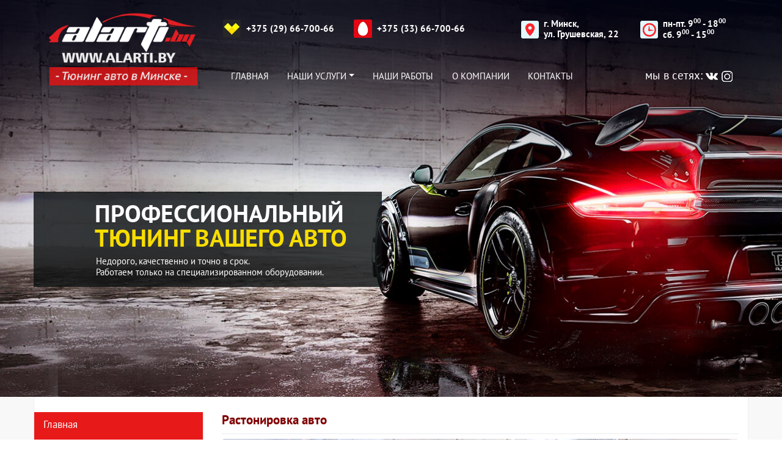

--- FILE ---
content_type: text/html; charset=UTF-8
request_url: https://alarti.by/rastonirovka.html
body_size: 16058
content:
<!DOCTYPE html><html lang="ru-RU" prefix="og: http://ogp.me/ns#"><head><meta name="viewport" content="width=device-width, initial-scale=1.0"><meta name="viewport" content="width=580"><meta charset="UTF-8"><meta http-equiv="X-UA-Compatible" content="IE=edge"><link rel="profile" href="http://gmpg.org/xfn/11"><link rel="pingback" href="https://alarti.by/xmlrpc.php"><link rel="apple-touch-icon" sizes="180x180" href="/apple-touch-icon.png"><link rel="icon" type="image/png" sizes="32x32" href="/favicon-32x32.png"><link rel="icon" type="image/png" sizes="16x16" href="/favicon-16x16.png"><link type="text/css" media="all" href="https://alarti.by/wp-content/cache/autoptimize/css/autoptimize_97642c1355faa6228402c8bae358a21b.css" rel="stylesheet" /><link type="text/css" media="screen" href="https://alarti.by/wp-content/cache/autoptimize/css/autoptimize_dd0addf39f7f49800d591f7186422097.css" rel="stylesheet" /><title>1.РАСТОНИРОВКА авто Минск, СНЯТИЕ тонировки с авто в Минске.</title><meta name="description" content="Растонировка авто в Минске, снятие тонировки со стекол авто. Растонировка заднего стекла авто. Опыт, аккуратность, надежность и качество."/><meta name="robots" content="follow, index, max-snippet:-1, max-video-preview:-1, max-image-preview:large"/><link rel="canonical" href="https://alarti.by/rastonirovka.html" /><meta property="og:locale" content="ru_RU"><meta property="og:type" content="article"><meta property="og:title" content="1.РАСТОНИРОВКА авто Минск, СНЯТИЕ тонировки с авто в Минске."><meta property="og:description" content="Растонировка авто в Минске, снятие тонировки со стекол авто. Растонировка заднего стекла авто. Опыт, аккуратность, надежность и качество."><meta property="og:url" content="https://alarti.by/rastonirovka.html"><meta property="og:site_name" content="ООО &quot;Авто Сити СТО&quot;"><meta property="article:section" content="Без рубрики"><meta property="article:published_time" content="2019-07-03T04:39:06+00:00"><meta property="article:modified_time" content="2022-04-04T07:14:29+00:00"><meta property="og:updated_time" content="2022-04-04T07:14:29+00:00"><meta name="twitter:card" content="summary_large_image"><meta name="twitter:title" content="1.РАСТОНИРОВКА авто Минск, СНЯТИЕ тонировки с авто в Минске."><meta name="twitter:description" content="Растонировка авто в Минске, снятие тонировки со стекол авто. Растонировка заднего стекла авто. Опыт, аккуратность, надежность и качество."> <script type="application/ld+json">{"@context":"https:\/\/schema.org","@graph":[{"@type":"BlogPosting","headline":"1.\u0420\u0410\u0421\u0422\u041e\u041d\u0418\u0420\u041e\u0412\u041a\u0410 \u0430\u0432\u0442\u043e \u041c\u0438\u043d\u0441\u043a, \u0421\u041d\u042f\u0422\u0418\u0415 \u0442\u043e\u043d\u0438\u0440\u043e\u0432\u043a\u0438 \u0441 \u0430\u0432\u0442\u043e \u0432 \u041c\u0438\u043d\u0441\u043a\u0435.","description":"\u0420\u0430\u0441\u0442\u043e\u043d\u0438\u0440\u043e\u0432\u043a\u0430 \u0430\u0432\u0442\u043e \u0432 \u041c\u0438\u043d\u0441\u043a\u0435, \u0441\u043d\u044f\u0442\u0438\u0435 \u0442\u043e\u043d\u0438\u0440\u043e\u0432\u043a\u0438 \u0441\u043e \u0441\u0442\u0435\u043a\u043e\u043b \u0430\u0432\u0442\u043e. \u0420\u0430\u0441\u0442\u043e\u043d\u0438\u0440\u043e\u0432\u043a\u0430 \u0437\u0430\u0434\u043d\u0435\u0433\u043e \u0441\u0442\u0435\u043a\u043b\u0430 \u0430\u0432\u0442\u043e. \u041e\u043f\u044b\u0442, \u0430\u043a\u043a\u0443\u0440\u0430\u0442\u043d\u043e\u0441\u0442\u044c, \u043d\u0430\u0434\u0435\u0436\u043d\u043e\u0441\u0442\u044c \u0438 \u043a\u0430\u0447\u0435\u0441\u0442\u0432\u043e.","datePublished":"2019-07-03T04:39:06+00:00","dateModified":"2022-04-04T07:14:29+00:00","publisher":{"@type":"Organization","name":"\u041e\u041e\u041e \"\u0410\u0432\u0442\u043e \u0421\u0438\u0442\u0438 \u0421\u0422\u041e\"","logo":{"@type":"ImageObject","url":false}},"mainEntityOfPage":{"@type":"WebPage","@id":"https:\/\/alarti.by\/rastonirovka.html"},"author":{"@type":"Person","name":"admin"},"image":{"@type":"ImageObject","url":"rast2021\/photo_2020-12-26_11-57-41.jpg","width":200,"height":200}},{"@type":"BreadcrumbList","itemListElement":[{"@type":"ListItem","position":1,"item":{"@id":"https:\/\/alarti.by","name":"\u0413\u043b\u0430\u0432\u043d\u0430\u044f \u0441\u0442\u0440\u0430\u043d\u0438\u0446\u0430"}},{"@type":"ListItem","position":2,"item":{"@id":"https:\/\/alarti.by\/rastonirovka.html","name":"\u0420\u0430\u0441\u0442\u043e\u043d\u0438\u0440\u043e\u0432\u043a\u0430 \u0430\u0432\u0442\u043e"}}]}]}</script> <link rel='dns-prefetch' href='//use.fontawesome.com' /><link rel='dns-prefetch' href='//s.w.org' /><link rel="alternate" type="application/rss+xml" title="ООО &quot;Авто Сити СТО&quot; &raquo; Лента" href="https://alarti.by/feed" /><link rel="alternate" type="application/rss+xml" title="ООО &quot;Авто Сити СТО&quot; &raquo; Лента комментариев" href="https://alarti.by/comments/feed" /><link rel="alternate" type="application/rss+xml" title="ООО &quot;Авто Сити СТО&quot; &raquo; Лента комментариев к &laquo;Растонировка авто&raquo;" href="https://alarti.by/rastonirovka.html/feed" /> <script type="text/javascript">window._wpemojiSettings = {"baseUrl":"https:\/\/s.w.org\/images\/core\/emoji\/12.0.0-1\/72x72\/","ext":".png","svgUrl":"https:\/\/s.w.org\/images\/core\/emoji\/12.0.0-1\/svg\/","svgExt":".svg","source":{"concatemoji":"https:\/\/alarti.by\/wp-includes\/js\/wp-emoji-release.min.js?ver=5.2.3"}};
			!function(a,b,c){function d(a,b){var c=String.fromCharCode;l.clearRect(0,0,k.width,k.height),l.fillText(c.apply(this,a),0,0);var d=k.toDataURL();l.clearRect(0,0,k.width,k.height),l.fillText(c.apply(this,b),0,0);var e=k.toDataURL();return d===e}function e(a){var b;if(!l||!l.fillText)return!1;switch(l.textBaseline="top",l.font="600 32px Arial",a){case"flag":return!(b=d([55356,56826,55356,56819],[55356,56826,8203,55356,56819]))&&(b=d([55356,57332,56128,56423,56128,56418,56128,56421,56128,56430,56128,56423,56128,56447],[55356,57332,8203,56128,56423,8203,56128,56418,8203,56128,56421,8203,56128,56430,8203,56128,56423,8203,56128,56447]),!b);case"emoji":return b=d([55357,56424,55356,57342,8205,55358,56605,8205,55357,56424,55356,57340],[55357,56424,55356,57342,8203,55358,56605,8203,55357,56424,55356,57340]),!b}return!1}function f(a){var c=b.createElement("script");c.src=a,c.defer=c.type="text/javascript",b.getElementsByTagName("head")[0].appendChild(c)}var g,h,i,j,k=b.createElement("canvas"),l=k.getContext&&k.getContext("2d");for(j=Array("flag","emoji"),c.supports={everything:!0,everythingExceptFlag:!0},i=0;i<j.length;i++)c.supports[j[i]]=e(j[i]),c.supports.everything=c.supports.everything&&c.supports[j[i]],"flag"!==j[i]&&(c.supports.everythingExceptFlag=c.supports.everythingExceptFlag&&c.supports[j[i]]);c.supports.everythingExceptFlag=c.supports.everythingExceptFlag&&!c.supports.flag,c.DOMReady=!1,c.readyCallback=function(){c.DOMReady=!0},c.supports.everything||(h=function(){c.readyCallback()},b.addEventListener?(b.addEventListener("DOMContentLoaded",h,!1),a.addEventListener("load",h,!1)):(a.attachEvent("onload",h),b.attachEvent("onreadystatechange",function(){"complete"===b.readyState&&c.readyCallback()})),g=c.source||{},g.concatemoji?f(g.concatemoji):g.wpemoji&&g.twemoji&&(f(g.twemoji),f(g.wpemoji)))}(window,document,window._wpemojiSettings);</script> <link rel='stylesheet' id='bwg_googlefonts-css'  href='https://fonts.googleapis.com/css?family=Ubuntu&#038;subset=greek,latin,greek-ext,vietnamese,cyrillic-ext,latin-ext,cyrillic' type='text/css' media='all' /><link rel='stylesheet' id='wp-bootstrap-pro-fontawesome-cdn-css'  href='https://use.fontawesome.com/releases/v5.1.0/css/all.css?ver=5.2.3' type='text/css' media='all' /> <script type='text/javascript' src='https://alarti.by/wp-includes/js/jquery/jquery.js?ver=1.12.4-wp'></script> <script type='text/javascript' src='https://alarti.by/wp-includes/js/jquery/jquery-migrate.min.js?ver=1.4.1'></script> <script type='text/javascript'>var title = {"unfolded":"Expand","folded":"Collapse"};</script> <script type='text/javascript' src='https://alarti.by/wp-content/plugins/bbspoiler/inc/bbspoiler.js?ver=5.2.3'></script> <script type='text/javascript' src='https://alarti.by/wp-content/plugins/photo-gallery/js/jquery.sumoselect.min.js?ver=3.0.3'></script> <script type='text/javascript' src='https://alarti.by/wp-content/plugins/photo-gallery/js/jquery.mobile.min.js?ver=1.3.2'></script> <script type='text/javascript' src='https://alarti.by/wp-content/plugins/photo-gallery/js/jquery.mCustomScrollbar.concat.min.js?ver=1.5.29'></script> <script type='text/javascript' src='https://alarti.by/wp-content/plugins/photo-gallery/js/jquery.fullscreen-0.4.1.min.js?ver=0.4.1'></script> <script type='text/javascript'>var bwg_objectsL10n = {"bwg_field_required":"field is required.","bwg_mail_validation":"\u042d\u0442\u043e \u043d\u0435\u043f\u0440\u0430\u0432\u0438\u043b\u044c\u043d\u044b\u0439 \u0430\u0434\u0440\u0435\u0441 \u044d\u043b\u0435\u043a\u0442\u0440\u043e\u043d\u043d\u043e\u0439 \u043f\u043e\u0447\u0442\u044b.","bwg_search_result":"\u041f\u043e \u0432\u0430\u0448\u0435\u043c\u0443 \u043f\u043e\u0438\u0441\u043a\u0443 \u0438\u0437\u043e\u0431\u0440\u0430\u0436\u0435\u043d\u0438\u0439 \u043d\u0435 \u043d\u0430\u0439\u0434\u0435\u043d\u043e.","bwg_select_tag":"Select Tag","bwg_order_by":"Order By","bwg_search":"\u041f\u043e\u0438\u0441\u043a","bwg_show_ecommerce":"Show Ecommerce","bwg_hide_ecommerce":"Hide Ecommerce","bwg_show_comments":"\u041f\u043e\u043a\u0430\u0437\u0430\u0442\u044c \u043a\u043e\u043c\u043c\u0435\u043d\u0442\u0430\u0440\u0438\u0438","bwg_hide_comments":"\u0421\u043a\u0440\u044b\u0442\u044c \u043a\u043e\u043c\u043c\u0435\u043d\u0442\u0430\u0440\u0438\u0438","bwg_restore":"\u0412\u043e\u0441\u0441\u0442\u0430\u043d\u043e\u0432\u0438\u0442\u044c","bwg_maximize":"\u0423\u0432\u0435\u043b\u0438\u0447\u0438\u0442\u044c","bwg_fullscreen":"\u041f\u043e\u043b\u043d\u043e\u044d\u043a\u0440\u0430\u043d\u043d\u044b\u0439 \u0440\u0435\u0436\u0438\u043c","bwg_exit_fullscreen":"\u041e\u0442\u043a\u043b\u044e\u0447\u0438\u0442\u044c \u043f\u043e\u043b\u043d\u043e\u044d\u043a\u0440\u0430\u043d\u043d\u044b\u0439 \u0440\u0435\u0436\u0438\u043c","bwg_search_tag":"SEARCH...","bwg_tag_no_match":"No tags found","bwg_all_tags_selected":"All tags selected","bwg_tags_selected":"tags selected","play":"\u041d\u0430\u0447\u0430\u0442\u044c","pause":"\u041f\u0430\u0443\u0437\u0430","is_pro":"","bwg_play":"\u041d\u0430\u0447\u0430\u0442\u044c","bwg_pause":"\u041f\u0430\u0443\u0437\u0430","bwg_hide_info":"\u0421\u043a\u0440\u044b\u0442\u044c \u0438\u043d\u0444\u043e\u0440\u043c\u0430\u0446\u0438\u044e","bwg_show_info":"\u041f\u043e\u043a\u0430\u0437\u0430\u0442\u044c \u0438\u043d\u0444\u043e\u0440\u043c\u0430\u0446\u0438\u044e","bwg_hide_rating":"\u0421\u043a\u0440\u044b\u0442\u044c \u0440\u0435\u0439\u0442\u0438\u043d\u0433","bwg_show_rating":"\u041f\u043e\u043a\u0430\u0437\u0430\u0442\u044c \u0440\u0435\u0439\u0442\u0438\u043d\u0433","ok":"Ok","cancel":"Cancel","select_all":"\u0412\u044b\u0431\u0440\u0430\u0442\u044c \u0432\u0441\u0435","lazy_load":"0","lazy_loader":"https:\/\/alarti.by\/wp-content\/plugins\/photo-gallery\/images\/ajax_loader.png","front_ajax":"0"};</script> <script type='text/javascript' src='https://alarti.by/wp-content/plugins/photo-gallery/js/scripts.min.js?ver=1.5.29'></script> <script type='text/javascript' src='https://alarti.by/wp-content/plugins/responsive-lightbox/assets/nivo/nivo-lightbox.min.js?ver=2.1.0'></script> <script type='text/javascript' src='https://alarti.by/wp-content/plugins/responsive-lightbox/assets/infinitescroll/infinite-scroll.pkgd.min.js?ver=5.2.3'></script> <script type='text/javascript'>var rlArgs = {"script":"nivo","selector":"lightbox","customEvents":"","activeGalleries":"1","effect":"fade","clickOverlayToClose":"1","keyboardNav":"1","errorMessage":"The requested content cannot be loaded. Please try again later.","woocommerce_gallery":"0","ajaxurl":"https:\/\/alarti.by\/wp-admin\/admin-ajax.php","nonce":"69af93e06a"};</script> <script type='text/javascript' src='https://alarti.by/wp-content/plugins/responsive-lightbox/js/front.js?ver=2.1.0'></script> <!--[if lt IE 9]> <script type='text/javascript' src='https://alarti.by/wp-content/themes/wp-bootstrap-starter/inc/assets/js/html5.js?ver=3.7.0'></script> <![endif]--> <script type='text/javascript'>var _EPYT_ = {"ajaxurl":"https:\/\/alarti.by\/wp-admin\/admin-ajax.php","security":"08b5012861","gallery_scrolloffset":"20","eppathtoscripts":"https:\/\/alarti.by\/wp-content\/plugins\/youtube-embed-plus\/scripts\/","eppath":"https:\/\/alarti.by\/wp-content\/plugins\/youtube-embed-plus\/","epresponsiveselector":"[\"iframe[src*='youtube.com']\",\"iframe[src*='youtube-nocookie.com']\",\"iframe[data-ep-src*='youtube.com']\",\"iframe[data-ep-src*='youtube-nocookie.com']\",\"iframe[data-ep-gallerysrc*='youtube.com']\"]","epdovol":"1","version":"13.1.1","evselector":"iframe.__youtube_prefs__[src], iframe[src*=\"youtube.com\/embed\/\"], iframe[src*=\"youtube-nocookie.com\/embed\/\"]","ajax_compat":"","ytapi_load":"light","stopMobileBuffer":"1","vi_active":"","vi_js_posttypes":[]};</script> <script type='text/javascript' src='https://alarti.by/wp-content/plugins/youtube-embed-plus/scripts/ytprefs.min.js?ver=13.1.1'></script> <link rel='https://api.w.org/' href='https://alarti.by/wp-json/' /><link rel="EditURI" type="application/rsd+xml" title="RSD" href="https://alarti.by/xmlrpc.php?rsd" /><link rel="wlwmanifest" type="application/wlwmanifest+xml" href="https://alarti.by/wp-includes/wlwmanifest.xml" /><meta name="generator" content="WordPress 5.2.3" /><link rel='shortlink' href='https://alarti.by/?p=98' /><link rel="alternate" type="application/json+oembed" href="https://alarti.by/wp-json/oembed/1.0/embed?url=https%3A%2F%2Falarti.by%2Frastonirovka.html" /><link rel="alternate" type="text/xml+oembed" href="https://alarti.by/wp-json/oembed/1.0/embed?url=https%3A%2F%2Falarti.by%2Frastonirovka.html&#038;format=xml" /><link rel="pingback" href="https://alarti.by/xmlrpc.php"><link rel="stylesheet" href="https://cdn.jsdelivr.net/bxslider/4.2.12/jquery.bxslider.css"></head><body class="post-template-default single single-post postid-98 single-format-standard"><div id="page" class="site"> <a class="skip-link screen-reader-text" href="#content">Skip to content</a><header id="masthead" class="site-header navbar-static-top navbar-light" role="banner"><div class="container"><nav class="navbar navtop navbar-expand-xl p-0"><div class="navbar-brand"> <button class="navbar-toggler collapsed" type="button" data-toggle="collapse" data-target="#main-nav" aria-controls="" aria-expanded="false" aria-label="Toggle navigation">МЕНЮ</button></div> <button class="navbar-toggler" type="button" data-toggle="collapse" data-target="#main-nav" aria-controls="" aria-expanded="false" aria-label="Toggle navigation"> <span class="navbar-toggler-icon"></span> </button><div id="main-nav" class="collapse navbar-collapse justify-content-end"><ul id="menu-menu-1" class="navbar-nav"><li itemscope="itemscope" itemtype="https://www.schema.org/SiteNavigationElement" id="menu-item-7" class="menu-item menu-item-type-custom menu-item-object-custom menu-item-home menu-item-7 nav-item"><a title="ГЛАВНАЯ" href="https://alarti.by/" class="nav-link">ГЛАВНАЯ</a></li><li itemscope="itemscope" itemtype="https://www.schema.org/SiteNavigationElement" id="menu-item-64" class="menu-item menu-item-type-custom menu-item-object-custom menu-item-has-children dropdown menu-item-64 nav-item"><a title="НАШИ УСЛУГИ" href="#" data-toggle="dropdown" aria-haspopup="true" aria-expanded="false" class="dropdown-toggle nav-link" id="menu-item-dropdown-64">НАШИ УСЛУГИ</a><ul class="dropdown-menu" aria-labelledby="menu-item-dropdown-64" role="menu"><li itemscope="itemscope" itemtype="https://www.schema.org/SiteNavigationElement" id="menu-item-1133" class="menu-item menu-item-type-custom menu-item-object-custom menu-item-1133 nav-item"><a title="ПОКРАСКА АВТО" href="https://alarti.by/pokraska-avto.html" class="dropdown-item">ПОКРАСКА АВТО</a></li><li itemscope="itemscope" itemtype="https://www.schema.org/SiteNavigationElement" id="menu-item-1136" class="menu-item menu-item-type-custom menu-item-object-custom menu-item-1136 nav-item"><a title="КУЗОВНОЙ РЕМОНТ" href="https://alarti.by/kuzovnoj-remont-i-pokraska.html" class="dropdown-item">КУЗОВНОЙ РЕМОНТ</a></li><li itemscope="itemscope" itemtype="https://www.schema.org/SiteNavigationElement" id="menu-item-411" class="menu-item menu-item-type-post_type menu-item-object-post menu-item-411 nav-item"><a title="ПЕРЕТЯЖКА САЛОНА" href="https://alarti.by/poshiv-salonov.html" class="dropdown-item">ПЕРЕТЯЖКА САЛОНА</a></li><li itemscope="itemscope" itemtype="https://www.schema.org/SiteNavigationElement" id="menu-item-68" class="menu-item menu-item-type-post_type menu-item-object-post menu-item-68 nav-item"><a title="АНТИГРАВИЙНАЯ ЗАЩИТА" href="https://alarti.by/antigravijnaya-zashhita-kuzova.html" class="dropdown-item">АНТИГРАВИЙНАЯ ЗАЩИТА</a></li><li itemscope="itemscope" itemtype="https://www.schema.org/SiteNavigationElement" id="menu-item-3777" class="menu-item menu-item-type-post_type menu-item-object-post menu-item-3777 nav-item"><a title="БРОНИРОВАНИЕ ФАР" href="https://alarti.by/bronirovanie-far.html" class="dropdown-item">БРОНИРОВАНИЕ ФАР</a></li><li itemscope="itemscope" itemtype="https://www.schema.org/SiteNavigationElement" id="menu-item-1299" class="menu-item menu-item-type-post_type menu-item-object-post menu-item-1299 nav-item"><a title="3D-СИМУЛЯТОР АНТИГРАВИЙ" href="https://alarti.by/lekala.html" class="dropdown-item">3D-СИМУЛЯТОР АНТИГРАВИЙ</a></li><li itemscope="itemscope" itemtype="https://www.schema.org/SiteNavigationElement" id="menu-item-413" class="menu-item menu-item-type-post_type menu-item-object-post menu-item-413 nav-item"><a title="ТОНИРОВКА АВТО" href="https://alarti.by/tonirovka-avtostekol.html" class="dropdown-item">ТОНИРОВКА АВТО</a></li><li itemscope="itemscope" itemtype="https://www.schema.org/SiteNavigationElement" id="menu-item-1300" class="menu-item menu-item-type-post_type menu-item-object-post menu-item-1300 nav-item"><a title="3D-СИМУЛЯТОР ТОНИРОВКИ" href="https://alarti.by/simulatortint.html" class="dropdown-item">3D-СИМУЛЯТОР ТОНИРОВКИ</a></li><li itemscope="itemscope" itemtype="https://www.schema.org/SiteNavigationElement" id="menu-item-412" class="menu-item menu-item-type-post_type menu-item-object-post menu-item-412 nav-item"><a title="ПОШИВ ЧЕХЛОВ" href="https://alarti.by/chehli-avtomobilnie.html" class="dropdown-item">ПОШИВ ЧЕХЛОВ</a></li><li itemscope="itemscope" itemtype="https://www.schema.org/SiteNavigationElement" id="menu-item-415" class="menu-item menu-item-type-post_type menu-item-object-post menu-item-415 nav-item"><a title="ШУМОИЗОЛЯЦИЯ" href="https://alarti.by/shumovibroizolyacziya.html" class="dropdown-item">ШУМОИЗОЛЯЦИЯ</a></li><li itemscope="itemscope" itemtype="https://www.schema.org/SiteNavigationElement" id="menu-item-416" class="menu-item menu-item-type-post_type menu-item-object-post menu-item-416 nav-item"><a title="АВТОВИНИЛ" href="https://alarti.by/pokryitie-karbonovoj-plenkoj-elementov-kuzova.html" class="dropdown-item">АВТОВИНИЛ</a></li></ul></li><li itemscope="itemscope" itemtype="https://www.schema.org/SiteNavigationElement" id="menu-item-65" class="menu-item menu-item-type-custom menu-item-object-custom menu-item-65 nav-item"><a title="Наши работы" href="/bwg_album/all" class="nav-link">Наши работы</a></li><li itemscope="itemscope" itemtype="https://www.schema.org/SiteNavigationElement" id="menu-item-424" class="menu-item menu-item-type-post_type menu-item-object-page menu-item-424 nav-item"><a title="О компании" href="https://alarti.by/o-kompanii" class="nav-link">О компании</a></li><li itemscope="itemscope" itemtype="https://www.schema.org/SiteNavigationElement" id="menu-item-425" class="menu-item menu-item-type-post_type menu-item-object-page menu-item-425 nav-item"><a title="Контакты" href="https://alarti.by/kak-nas-najti" class="nav-link">Контакты</a></li></ul></div></nav></div><div id="page-sub-header" ><div class="container" ><div class="row head-line"><div class="col-xl-3 col-lg-3"><div class="logotype"> <a href="https://alarti.by/"><img  alt="" data-src="https://alarti.by/wp-content/themes/wp-bootstrap-starter/img/logo.png" class="lazyload" src="[data-uri]"><noscript><img src="https://alarti.by/wp-content/themes/wp-bootstrap-starter/img/logo.png" alt=""></noscript></a></div></div><div class="col-xl-5 col-lg-6 col-md-12"><div class="velcom phone"> +375 (29) 66-700-66</div><div class="mts phone"> +375 (33) 66-700-66</div></div><div class="col-xl-2 col-lg-3 d-none d-lg-block"><div class="adress"> г. Минск,<br /> ул. Грушевская, 22</div></div><div class="col-xl-2 d-none d-xl-block"><div class="time"> пн-пт. 9<sup>00</sup> - 18<sup>00</sup><br /> cб. 9<sup>00</sup> - 15<sup>00</sup></div></div></div><div class="row headmenu"><div class="col-xl-3 col-lg-3 d-none d-md-block"></div><div class="col-xl-7 col-lg-7 d-none d-lg-block"><div id="main-nav" class="justify-content-end"><ul id="menu-menu-2" class="navbar-top"><li itemscope="itemscope" itemtype="https://www.schema.org/SiteNavigationElement" class="menu-item menu-item-type-custom menu-item-object-custom menu-item-home menu-item-7 nav-item"><a title="ГЛАВНАЯ" href="https://alarti.by/" class="nav-link">ГЛАВНАЯ</a></li><li itemscope="itemscope" itemtype="https://www.schema.org/SiteNavigationElement" class="menu-item menu-item-type-custom menu-item-object-custom menu-item-has-children dropdown menu-item-64 nav-item"><a title="НАШИ УСЛУГИ" href="#" data-toggle="dropdown" aria-haspopup="true" aria-expanded="false" class="dropdown-toggle nav-link" id="menu-item-dropdown-64">НАШИ УСЛУГИ</a><ul class="dropdown-menu" aria-labelledby="menu-item-dropdown-64" role="menu"><li itemscope="itemscope" itemtype="https://www.schema.org/SiteNavigationElement" class="menu-item menu-item-type-custom menu-item-object-custom menu-item-1133 nav-item"><a title="ПОКРАСКА АВТО" href="https://alarti.by/pokraska-avto.html" class="dropdown-item">ПОКРАСКА АВТО</a></li><li itemscope="itemscope" itemtype="https://www.schema.org/SiteNavigationElement" class="menu-item menu-item-type-custom menu-item-object-custom menu-item-1136 nav-item"><a title="КУЗОВНОЙ РЕМОНТ" href="https://alarti.by/kuzovnoj-remont-i-pokraska.html" class="dropdown-item">КУЗОВНОЙ РЕМОНТ</a></li><li itemscope="itemscope" itemtype="https://www.schema.org/SiteNavigationElement" class="menu-item menu-item-type-post_type menu-item-object-post menu-item-411 nav-item"><a title="ПЕРЕТЯЖКА САЛОНА" href="https://alarti.by/poshiv-salonov.html" class="dropdown-item">ПЕРЕТЯЖКА САЛОНА</a></li><li itemscope="itemscope" itemtype="https://www.schema.org/SiteNavigationElement" class="menu-item menu-item-type-post_type menu-item-object-post menu-item-68 nav-item"><a title="АНТИГРАВИЙНАЯ ЗАЩИТА" href="https://alarti.by/antigravijnaya-zashhita-kuzova.html" class="dropdown-item">АНТИГРАВИЙНАЯ ЗАЩИТА</a></li><li itemscope="itemscope" itemtype="https://www.schema.org/SiteNavigationElement" class="menu-item menu-item-type-post_type menu-item-object-post menu-item-3777 nav-item"><a title="БРОНИРОВАНИЕ ФАР" href="https://alarti.by/bronirovanie-far.html" class="dropdown-item">БРОНИРОВАНИЕ ФАР</a></li><li itemscope="itemscope" itemtype="https://www.schema.org/SiteNavigationElement" class="menu-item menu-item-type-post_type menu-item-object-post menu-item-1299 nav-item"><a title="3D-СИМУЛЯТОР АНТИГРАВИЙ" href="https://alarti.by/lekala.html" class="dropdown-item">3D-СИМУЛЯТОР АНТИГРАВИЙ</a></li><li itemscope="itemscope" itemtype="https://www.schema.org/SiteNavigationElement" class="menu-item menu-item-type-post_type menu-item-object-post menu-item-413 nav-item"><a title="ТОНИРОВКА АВТО" href="https://alarti.by/tonirovka-avtostekol.html" class="dropdown-item">ТОНИРОВКА АВТО</a></li><li itemscope="itemscope" itemtype="https://www.schema.org/SiteNavigationElement" class="menu-item menu-item-type-post_type menu-item-object-post menu-item-1300 nav-item"><a title="3D-СИМУЛЯТОР ТОНИРОВКИ" href="https://alarti.by/simulatortint.html" class="dropdown-item">3D-СИМУЛЯТОР ТОНИРОВКИ</a></li><li itemscope="itemscope" itemtype="https://www.schema.org/SiteNavigationElement" class="menu-item menu-item-type-post_type menu-item-object-post menu-item-412 nav-item"><a title="ПОШИВ ЧЕХЛОВ" href="https://alarti.by/chehli-avtomobilnie.html" class="dropdown-item">ПОШИВ ЧЕХЛОВ</a></li><li itemscope="itemscope" itemtype="https://www.schema.org/SiteNavigationElement" class="menu-item menu-item-type-post_type menu-item-object-post menu-item-415 nav-item"><a title="ШУМОИЗОЛЯЦИЯ" href="https://alarti.by/shumovibroizolyacziya.html" class="dropdown-item">ШУМОИЗОЛЯЦИЯ</a></li><li itemscope="itemscope" itemtype="https://www.schema.org/SiteNavigationElement" class="menu-item menu-item-type-post_type menu-item-object-post menu-item-416 nav-item"><a title="АВТОВИНИЛ" href="https://alarti.by/pokryitie-karbonovoj-plenkoj-elementov-kuzova.html" class="dropdown-item">АВТОВИНИЛ</a></li></ul></li><li itemscope="itemscope" itemtype="https://www.schema.org/SiteNavigationElement" class="menu-item menu-item-type-custom menu-item-object-custom menu-item-65 nav-item"><a title="Наши работы" href="/bwg_album/all" class="nav-link">Наши работы</a></li><li itemscope="itemscope" itemtype="https://www.schema.org/SiteNavigationElement" class="menu-item menu-item-type-post_type menu-item-object-page menu-item-424 nav-item"><a title="О компании" href="https://alarti.by/o-kompanii" class="nav-link">О компании</a></li><li itemscope="itemscope" itemtype="https://www.schema.org/SiteNavigationElement" class="menu-item menu-item-type-post_type menu-item-object-page menu-item-425 nav-item"><a title="Контакты" href="https://alarti.by/kak-nas-najti" class="nav-link">Контакты</a></li></ul></div></div><div class="col-xl-2 col-lg-2 d-none d-lg-block social"> мы в сетях: <a href="https://vk.com/alarti" class="" rel="nofollow"><img  alt="" data-src="https://alarti.by/wp-content/themes/wp-bootstrap-starter/img/vk.png" class="lazyload" src="[data-uri]"><noscript><img src="https://alarti.by/wp-content/themes/wp-bootstrap-starter/img/vk.png" alt=""></noscript></a> <a href="https://www.instagram.com/alarti.by/" class="" rel="nofollow"><img  alt="" data-src="https://alarti.by/wp-content/themes/wp-bootstrap-starter/img/inst.png" class="lazyload" src="[data-uri]"><noscript><img src="https://alarti.by/wp-content/themes/wp-bootstrap-starter/img/inst.png" alt=""></noscript></a></div></div><div class="head-desc-block"><div class="head-title"> Профессиональный <span>тюнинг вашего авто</span></div><div class="head-desc"> Недорого, качественно и точно в срок.<br /> Работаем только на специализированном оборудовании.</div></div></div></div></header><div id="content" class="site-content"><div class="container"><div class="row"><aside id="secondary" class="widget-area col-sm-12 col-lg-3" role="complementary"><section id="nav_menu-2" class="widget widget_nav_menu"><div class="menu-bokovoe-menyu-container"><ul id="menu-bokovoe-menyu" class="menu"><li id="menu-item-212" class="menu-item menu-item-type-custom menu-item-object-custom menu-item-home menu-item-212"><a href="https://alarti.by">Главная</a></li><li id="menu-item-908" class="menu-item menu-item-type-custom menu-item-object-custom menu-item-has-children menu-item-908"><a href="https://alarti.by/pokraska-avto.html">Покраска и ремонт авто</a><ul class="sub-menu"><li id="menu-item-279" class="menu-item menu-item-type-post_type menu-item-object-post menu-item-279"><a href="https://alarti.by/pokraska-avto.html">Покраска автомобиля в чистой камере</a></li><li id="menu-item-276" class="menu-item menu-item-type-post_type menu-item-object-post menu-item-276"><a href="https://alarti.by/kuzovnoj-remont-avto.html">Кузовной ремонт автомобилей</a></li></ul></li><li id="menu-item-213" class="menu-item menu-item-type-post_type menu-item-object-post menu-item-has-children menu-item-213"><a href="https://alarti.by/antigravijnaya-zashhita-kuzova.html">Антигравийная защита</a><ul class="sub-menu"><li id="menu-item-3716" class="menu-item menu-item-type-post_type menu-item-object-post menu-item-3716"><a href="https://alarti.by/bronirovanie-far.html">Бронирование фар.</a></li><li id="menu-item-282" class="menu-item menu-item-type-post_type menu-item-object-post menu-item-282"><a href="https://alarti.by/llumar-car-paint-protection.html">Рекомендация LLUMAR по оклейке авто</a></li><li id="menu-item-285" class="menu-item menu-item-type-post_type menu-item-object-post menu-item-285"><a href="https://alarti.by/lekala.html">Что оклеивать? 3D-симулятор</a></li><li id="menu-item-2796" class="menu-item menu-item-type-post_type menu-item-object-post menu-item-2796"><a href="https://alarti.by/antigravijnaya-plenka.html">Антигравийная пленка.</a></li><li id="menu-item-214" class="menu-item menu-item-type-post_type menu-item-object-post menu-item-214"><a href="https://alarti.by/number.html">Защита госномера полимерным покрытием</a></li></ul></li><li id="menu-item-215" class="menu-item menu-item-type-post_type menu-item-object-post menu-item-has-children menu-item-215"><a href="https://alarti.by/poshiv-salonov.html">Перетяжка салона авто</a><ul class="sub-menu"><li id="menu-item-216" class="menu-item menu-item-type-post_type menu-item-object-post menu-item-216"><a href="https://alarti.by/peretyazhka-potolka.html">Перетяжка потолка авто</a></li><li id="menu-item-217" class="menu-item menu-item-type-post_type menu-item-object-post menu-item-217"><a href="https://alarti.by/remont-salona.html">Ремонт салона, Перетяжка руля автомобиля</a></li><li id="menu-item-218" class="menu-item menu-item-type-post_type menu-item-object-post menu-item-218"><a href="https://alarti.by/salonyi-primeryi-rabot-ch-2.html">Салоны (Наши работы)</a></li><li id="menu-item-219" class="menu-item menu-item-type-post_type menu-item-object-post menu-item-219"><a href="https://alarti.by/simulatorsalona.html">Симулятор салона авто. ONLINE.</a></li></ul></li><li id="menu-item-220" class="menu-item menu-item-type-post_type menu-item-object-post menu-item-has-children menu-item-220"><a href="https://alarti.by/chehli-avtomobilnie.html">Чехлы для авто</a><ul class="sub-menu"><li id="menu-item-221" class="menu-item menu-item-type-post_type menu-item-object-post menu-item-221"><a href="https://alarti.by/simulyator-salona-online.html">Симулятор для чехлов авто. ONLINE.</a></li></ul></li><li id="menu-item-222" class="menu-item menu-item-type-post_type menu-item-object-post current-menu-ancestor current-menu-parent menu-item-has-children menu-item-222"><a href="https://alarti.by/tonirovka-avtostekol.html">Тонировка авто в Минске</a><ul class="sub-menu"><li id="menu-item-223" class="menu-item menu-item-type-post_type menu-item-object-post menu-item-223"><a href="https://alarti.by/tonirovka-stekol.html">Наши работы 2000-2020гг.</a></li><li id="menu-item-224" class="menu-item menu-item-type-post_type menu-item-object-post menu-item-224"><a href="https://alarti.by/simulatortint.html">Симулятор тонировки авто. ONLINE.</a></li><li id="menu-item-225" class="menu-item menu-item-type-post_type menu-item-object-post current-menu-item menu-item-225"><a href="https://alarti.by/rastonirovka.html" aria-current="page">Растонировка авто</a></li><li id="menu-item-226" class="menu-item menu-item-type-post_type menu-item-object-post menu-item-226"><a href="https://alarti.by/atermalnaya-tonirovka.html">Атермальная тонировка</a></li><li id="menu-item-227" class="menu-item menu-item-type-post_type menu-item-object-post menu-item-227"><a href="https://alarti.by/mnogorazton.html">Съемная тонировка</a></li><li id="menu-item-228" class="menu-item menu-item-type-post_type menu-item-object-post menu-item-228"><a href="https://alarti.by/bronirovanie-stekol.html">Бронировка стекол авто</a></li><li id="menu-item-229" class="menu-item menu-item-type-post_type menu-item-object-post menu-item-229"><a href="https://alarti.by/tonirovka-v-rb.html">Закон о тонировке 2015</a></li></ul></li><li id="menu-item-231" class="menu-item menu-item-type-post_type menu-item-object-post menu-item-has-children menu-item-231"><a href="https://alarti.by/tonirovka-okon-zdanij.html">Бронировка. Тонировка окон</a><ul class="sub-menu"><li id="menu-item-232" class="menu-item menu-item-type-post_type menu-item-object-post menu-item-232"><a href="https://alarti.by/bronirovanie-plenkami.html">Бронировка пленками стекол зданий</a></li><li id="menu-item-233" class="menu-item menu-item-type-post_type menu-item-object-post menu-item-233"><a href="https://alarti.by/salesfilms.html">Продажа пленок</a></li><li id="menu-item-234" class="menu-item menu-item-type-post_type menu-item-object-post menu-item-234"><a href="https://alarti.by/zashhitnyie-plenki.html">Защитные пленки</a></li></ul></li><li id="menu-item-235" class="menu-item menu-item-type-post_type menu-item-object-post menu-item-has-children menu-item-235"><a href="https://alarti.by/shumovibroizolyacziya.html">ШумоВиброизоляция</a><ul class="sub-menu"><li id="menu-item-236" class="menu-item menu-item-type-post_type menu-item-object-post menu-item-236"><a href="https://alarti.by/zashhityi-kartera-i-kpp.html">Защиты картера и КПП</a></li><li id="menu-item-237" class="menu-item menu-item-type-post_type menu-item-object-post menu-item-237"><a href="https://alarti.by/porogi-i-obvesyi.html">Пороги и обвесы</a></li></ul></li><li id="menu-item-238" class="menu-item menu-item-type-post_type menu-item-object-post menu-item-has-children menu-item-238"><a href="https://alarti.by/pokryitie-karbonovoj-plenkoj-elementov-kuzova.html">Автовинил</a><ul class="sub-menu"><li id="menu-item-240" class="menu-item menu-item-type-post_type menu-item-object-post menu-item-240"><a href="https://alarti.by/pokryitie-karbonovoj-plenkoj-elementov-salona.html">Карбон на авто</a></li><li id="menu-item-241" class="menu-item menu-item-type-post_type menu-item-object-post menu-item-241"><a href="https://alarti.by/pokryitie-karbonom.html">Винил на авто</a></li></ul></li><li id="menu-item-239" class="menu-item menu-item-type-post_type menu-item-object-post menu-item-has-children menu-item-239"><a href="https://alarti.by/ximchistka-polirovka.html">Химчистка-полировка</a><ul class="sub-menu"><li id="menu-item-243" class="menu-item menu-item-type-post_type menu-item-object-post menu-item-243"><a href="https://alarti.by/ximchistka-salonov.html">Химчистка авто</a></li><li id="menu-item-244" class="menu-item menu-item-type-post_type menu-item-object-post menu-item-244"><a href="https://alarti.by/polirovka-kuzova-far.html">Полировка авто</a></li></ul></li><li id="menu-item-245" class="menu-item menu-item-type-post_type menu-item-object-post menu-item-245"><a href="https://alarti.by/avtostekla.html">Замена автостекол</a></li><li id="menu-item-288" class="menu-item menu-item-type-post_type menu-item-object-post menu-item-has-children menu-item-288"><a href="https://alarti.by/rabotyi-po-avtoelektrike.html">Работы по автоэлектрике</a><ul class="sub-menu"><li id="menu-item-248" class="menu-item menu-item-type-post_type menu-item-object-post menu-item-248"><a href="https://alarti.by/sverxyarkaya-podsvetka-vsex-nuzhnyix-elementov.html">Ремонт подсветки номера</a></li><li id="menu-item-250" class="menu-item menu-item-type-post_type menu-item-object-post menu-item-250"><a href="https://alarti.by/kamera-zadnego-vida.html">Парктроник и Камера</a></li><li id="menu-item-249" class="menu-item menu-item-type-post_type menu-item-object-post menu-item-249"><a href="https://alarti.by/ustanovka-avtosignalizaczii.html">Автосигнализация</a></li><li id="menu-item-251" class="menu-item menu-item-type-post_type menu-item-object-post menu-item-251"><a href="https://alarti.by/stroboskopyi.html">СГУ и Стробоскопы</a></li><li id="menu-item-252" class="menu-item menu-item-type-post_type menu-item-object-post menu-item-252"><a href="https://alarti.by/led-lens.html">LED и BiLED-линзы головного света</a></li><li id="menu-item-253" class="menu-item menu-item-type-post_type menu-item-object-post menu-item-253"><a href="https://alarti.by/podogrev-sidenij.html">Подогрев сидений</a></li></ul></li><li id="menu-item-254" class="menu-item menu-item-type-post_type menu-item-object-post menu-item-has-children menu-item-254"><a href="https://alarti.by/dopolnitelnoe-oborudovanie.html">Доп. оборудование</a><ul class="sub-menu"><li id="menu-item-255" class="menu-item menu-item-type-post_type menu-item-object-post menu-item-255"><a href="https://alarti.by/sistema-gromkoj-svyazi.html">Система громкой связи</a></li><li id="menu-item-256" class="menu-item menu-item-type-post_type menu-item-object-post menu-item-256"><a href="https://alarti.by/video-registrator.html">Видео регистратор</a></li><li id="menu-item-257" class="menu-item menu-item-type-post_type menu-item-object-post menu-item-257"><a href="https://alarti.by/sistema-nochnogo-videniya.html">Система ночного видения</a></li><li id="menu-item-258" class="menu-item menu-item-type-post_type menu-item-object-post menu-item-258"><a href="https://alarti.by/sverxmoshhnyie-zvukovyie-signalyi.html">Сверхмощные звуковые сигналы</a></li><li id="menu-item-259" class="menu-item menu-item-type-post_type menu-item-object-post menu-item-259"><a href="https://alarti.by/dopolnitelnyie-protivotumannyie-faryi.html">Дополнительные противотуманные фары</a></li><li id="menu-item-260" class="menu-item menu-item-type-post_type menu-item-object-post menu-item-260"><a href="https://alarti.by/dnevnyie-xodovyie-ogni.html">Дневные ходовые огни</a></li></ul></li><li id="menu-item-261" class="menu-item menu-item-type-post_type menu-item-object-post menu-item-has-children menu-item-261"><a href="https://alarti.by/avtosignalizacii.html">Защита автомобиля</a><ul class="sub-menu"><li id="menu-item-263" class="menu-item menu-item-type-post_type menu-item-object-post menu-item-263"><a href="https://alarti.by/mexanicheski-protivougonnyie-zamki.html">Механические противоугонные замки</a></li></ul></li><li id="menu-item-264" class="menu-item menu-item-type-post_type menu-item-object-post menu-item-has-children menu-item-264"><a href="https://alarti.by/sistemyi-komforta.html">Системы комфорта</a><ul class="sub-menu"><li id="menu-item-265" class="menu-item menu-item-type-post_type menu-item-object-post menu-item-265"><a href="https://alarti.by/datchik-dozhdya.html">Датчик дождя</a></li><li id="menu-item-266" class="menu-item menu-item-type-post_type menu-item-object-post menu-item-266"><a href="https://alarti.by/sistema-avtomaticheskogo-vklyucheniya-sveta.html">Система автоматического включения света</a></li><li id="menu-item-267" class="menu-item menu-item-type-post_type menu-item-object-post menu-item-267"><a href="https://alarti.by/omyivateli-far-vyiskogo-davleniya.html">Омыватели фар выского давления</a></li><li id="menu-item-268" class="menu-item menu-item-type-post_type menu-item-object-post menu-item-268"><a href="https://alarti.by/sistema-kontrolya-davleniya-i-temperaturyi-v-shinax.html">Система контроля давления и температуры в шинах</a></li><li id="menu-item-269" class="menu-item menu-item-type-post_type menu-item-object-post menu-item-269"><a href="https://alarti.by/elektricheskie-steklopodemniki.html">Электрические стеклоподъемники</a></li></ul></li><li id="menu-item-270" class="menu-item menu-item-type-post_type menu-item-object-post menu-item-has-children menu-item-270"><a href="https://alarti.by/installyacziya-multimedia.html">Инсталляция мультимедиа</a><ul class="sub-menu"><li id="menu-item-271" class="menu-item menu-item-type-post_type menu-item-object-post menu-item-271"><a href="https://alarti.by/avtomobilnyij-kompyuter.html">Автомобильный компьютер</a></li><li id="menu-item-272" class="menu-item menu-item-type-post_type menu-item-object-post menu-item-272"><a href="https://alarti.by/modernizacziya-i-adaptacziya.html">Модернизация и адаптация</a></li><li id="menu-item-273" class="menu-item menu-item-type-post_type menu-item-object-post menu-item-273"><a href="https://alarti.by/soglasovanie-so-shtatnyim-oborudovaniem.html">Согласование со штатным оборудованием</a></li><li id="menu-item-274" class="menu-item menu-item-type-post_type menu-item-object-post menu-item-274"><a href="https://alarti.by/ustanovka-i-izgotovlenie-akkusticheskix-komponentov.html">Установка и изготовление аккустических компонентов</a></li></ul></li><li id="menu-item-275" class="menu-item menu-item-type-post_type menu-item-object-post menu-item-has-children menu-item-275"><a href="https://alarti.by/bespokrasochnoe-udalenie-vmyatin.html">Удаление вмятин</a><ul class="sub-menu"><li id="menu-item-295" class="menu-item menu-item-type-post_type menu-item-object-post menu-item-295"><a href="https://alarti.by/bespokrasochnoe-udalenie-vmyatin.html">Беспокрасочное удаление вмятин</a></li></ul></li></ul></div></section></aside><section id="primary" class="content-area col-sm-12 col-lg-9"><main id="main" class="site-main" role="main"><article id="post-98" class="post-98 post type-post status-publish format-standard hentry category-1"><div class="post-thumbnail"></div><header class="entry-header"><h1 class="entry-title">Растонировка авто</h1></header><div class="entry-content"><p align="center"><img title="Растонировка авто это как раз та операция, которая должна выполняться очень осторожно, если речь идет о заднем стекле автомобиля с обогревом."   alt="Растонировка авто от сервис-центра Аларти! Звоните, приезжайте, мы рады каждому клиенту." data-src="rast2021/photo_2020-12-26_11-57-41.jpg" class="rounded-lg img-fluid lazyload" src="[data-uri]" /><noscript><img title="Растонировка авто это как раз та операция, которая должна выполняться очень осторожно, если речь идет о заднем стекле автомобиля с обогревом." src="rast2021/photo_2020-12-26_11-57-41.jpg" class="rounded-lg img-fluid" alt="Растонировка авто от сервис-центра Аларти! Звоните, приезжайте, мы рады каждому клиенту."  /></noscript></p><div><div class="row contact-line"><div class="col-lg-12 contact-title">Для заказа услуги используйте контактные данные ниже</div><div class="col-lg-3 icon"></div><div class="col-lg-3 phone"> <strong>Телефоны: </strong> <a href="tel:+375296670066"><i class="vel"></i>+375 (29) 66-700-66</a><br /> <br /> <a href="tel:+375336670066"><i class="mts"></i>+375 (33) 66-700-66</a><br /> <br /></div><div class="col-lg-3 adress"> <strong>Наш адрес:</strong> г. Минск,<br /> ул. Грушевская, 22<br /> (центр города)</div><div class="col-lg-3 time"> <strong>Время работы: </strong> пн-пт: 9<sup>00</sup> - 18<sup>00</sup><br /> сб: 9<sup>00</sup> - 15<sup>00</sup> (по записи)<br /> вс: выходной</div></div><div class="contact-us"><a href="#contact_form_pop_up" class="fancybox-inline">Заказать обратный звонок</a></div><div style="display:none" class="fancybox-hidden"><div id="contact_form_pop_up"><div role="form" class="wpcf7" id="wpcf7-f909-p98-o1" lang="ru-RU" dir="ltr"><div class="screen-reader-response"></div><form action="/rastonirovka.html#wpcf7-f909-p98-o1" method="post" class="wpcf7-form" novalidate="novalidate"><div style="display: none;"> <input type="hidden" name="_wpcf7" value="909" /> <input type="hidden" name="_wpcf7_version" value="5.1.3" /> <input type="hidden" name="_wpcf7_locale" value="ru_RU" /> <input type="hidden" name="_wpcf7_unit_tag" value="wpcf7-f909-p98-o1" /> <input type="hidden" name="_wpcf7_container_post" value="98" /></div><div class=""><h3>Закажите обратный звонок и наш менеджер вам перезвонит</h3></div><div class=""> <label> Ваше имя<br /> <span class="wpcf7-form-control-wrap your-name"><input type="text" name="your-name" value="" size="40" class="wpcf7-form-control wpcf7-text wpcf7-validates-as-required" aria-required="true" aria-invalid="false" /></span> </label></div><div class=""> <label> Ваш номер телефона<br /> <span class="wpcf7-form-control-wrap tel-125"><input type="tel" name="tel-125" value="" size="40" class="wpcf7-form-control wpcf7-text wpcf7-tel wpcf7-validates-as-required wpcf7-validates-as-tel" aria-required="true" aria-invalid="false" /></span> </label></div><div class=""> <input type="submit" value="Отправить" class="wpcf7-form-control wpcf7-submit" /></div><div class="wpcf7-response-output wpcf7-display-none"></div></form></div></div></div><div class="content"><hr><h2>РАСТОНИРОВКА АВТО</h2><p>Если вы приобрели б/у авто и ваш автомобиль имеет тонировку ( пленкой) на стеклах, однозначно будут проблемы с постановкой на учет такого авто. В таком виде поставить авто на учёт в ГАИ невозможно.<br /> <b>Растонировка авто</b> -это технологический процесс снятия тонировки со стекол автомобиля. <br />Зачем выполняют <b>растонирование автомобиля</b>: <br />&nbsp;1. Необходимость поставить автомобиль на учет в ГАИ <br />&nbsp;2. Вам нужно снять автомобиль с учета в ГАИ <br />&nbsp;3. Вы не можете пройти техосмотр из-за тонировки авто пленкой <br />&nbsp;4. Желание изменить степень затемнения стекол ( сделать темнее или светлее) <br />&nbsp;</p><hr><p style="color:#dc3545"><strong>&nbsp;НАШИ НЕДАВНИЕ РАБОТЫ:</strong></p><p><strong style="color:#084caa">2022г.</strong></p><p><strong style="color:#dc3545"> 𝗕𝗠𝗪 5</strong><br /> <b>Растонировка авто</b>:</p><p> &nbsp;&#10022; На данном авто сняли тонировочную пленку со всех стекол, кроме лобового.</p><figcaption class="figure-caption text-left"> &nbsp;&#10022; Пленка снималась для постановки авто на учет в ГАИ.</figcaption><div><table style="width: 100%;" class="w100" border="0"><tbody><tr><td align="center"><img style="border: 0pt none;"  alt="растонировка БМВ 5" width="260" data-src="rast2021/IMG_20210929_102699.jpg" class="lazyload" src="[data-uri]" /><noscript><img style="border: 0pt none;" src="rast2021/IMG_20210929_102699.jpg" alt="растонировка БМВ 5" width="260" /></noscript></td><td align="center"><img style="border: 0pt none;"  alt="растонировка боковых стекол авто" width="260" data-src="rast2021/IMG_20210929_102598.jpg" class="lazyload" src="[data-uri]" /><noscript><img style="border: 0pt none;" src="rast2021/IMG_20210929_102598.jpg" alt="растонировка боковых стекол авто" width="260" /></noscript></td></tbody></table></div><hr> <strong style="color:#084caa">2022г.</strong></p><p><strong style="color:#dc3545"> 𝗕𝗠𝗪 𝗫𝟳</strong><br /> <b>Снятие бронепленки с лобового</b>:</p><p> &nbsp;&#10022; На данном кроссовере сняли ударопрочную (бронирующую пленку) с лобового стекла, которая была наклеена снаружи.</p><figcaption class="figure-caption text-left"> &nbsp;&#10022; Такая пленка (прозрачная) устанавливается на лобовое стекло с внешней стороны, для защиты его от сколов и усиления стекла при сильных ударах дорожными камнями. Срок службы пленки зависит от пробега (в среднем 3 года).</figcaption><div><table style="width: 100%;" class="w100" border="0"><tbody><tr><td align="center"><img style="border: 0pt none;"  alt="ударопрочная защитная пленка на лобовое стекло" width="260" data-src="rast2021/photo_2021-09-28_14-28-23.jpg" class="lazyload" src="[data-uri]" /><noscript><img style="border: 0pt none;" src="rast2021/photo_2021-09-28_14-28-23.jpg" alt="ударопрочная защитная пленка на лобовое стекло" width="260" /></noscript></td><td align="center"><img style="border: 0pt none;"  alt="снятие защитной пленки с лобового стекла" width="260" data-src="rast2021/photo_2021-09-28_14-28-20.jpg" class="lazyload" src="[data-uri]" /><noscript><img style="border: 0pt none;" src="rast2021/photo_2021-09-28_14-28-20.jpg" alt="снятие защитной пленки с лобового стекла" width="260" /></noscript></td></tbody></table></div><hr><p><b>Растонировка автомобиля</b> достаточно трудоемкий процесс и может продолжаться по времени до 2-х часов (в зависимости от количества растонируемых стекол).<br /> Лучше обратиться в специализированный автоцентр, для снятия тонировки со стекол автомобиля.</p><p>&nbsp;<span style="color: #800000;"><em><strong>Как снять пленку?</strong></em></span></p><p></p><p><span style="color: #000080;"><strong>Наш автоцентр с радостью предоставит автомобилистам услугу по <b>растонировке стёкол авто</b>. Опыт, которым обладают наши сотрудники (18-20 лет работы), позволяет осуществить <b>растонировку авто</b> достаточно быстро и с необходимым качеством.</strong></span></p><p><span style="color: #000080;"><strong> Звоните, поможем!</strong></span></p><p align="center"><img title="Растонировка боковых стекол авто это не такая сложная процедура, как растонировка заднего стекла автомобиля с обогревом."   alt="Ничто не мешает затонировать авто после прохождения техосмотра и растонировки авто! Звоните, приезжайте." data-src="rast2021/photo_2021-08-31_08-43-29.jpg" class="rounded-lg img-fluid lazyload" src="[data-uri]" /><noscript><img title="Растонировка боковых стекол авто это не такая сложная процедура, как растонировка заднего стекла автомобиля с обогревом." src="rast2021/photo_2021-08-31_08-43-29.jpg" class="rounded-lg img-fluid" alt="Ничто не мешает затонировать авто после прохождения техосмотра и растонировки авто! Звоните, приезжайте."  /></noscript></p><hr><h2>РАСТОНИРОВКА ЗАДНЕГО СТЕКЛА</h2><p>Отдельный вопрос &#8212; снятие тонировки с заднего стекла автомобиля: есть вероятность повредить нити обогрева ( это происходит примерно с 10% растонируемых автомобилей). Чем больше возраст авто, тем больше вероятность повреждения нитей обогрева. Поэтому дать <strong>100%- гарантию</strong> на сохранение нитей обогрева во время растонировки авто <strong>не представляется возможным</strong>. Что-бы минимизировать последствия этого процесса не используйте некачественную пленку и доверяйте работу как по тонированию своего автомобиля, так и по растонировке авто, только профессионалам. Кроме того возможно растонирование заводского затемнения стекол, т.е. снятие напыления со стекла. Такая услуга доступна только для следующих автомобилей: Lexus RX300, Lexus LX470, Honda Accord Universal.</p><hr><p><strong>Прочтите:</strong></p></div><div div="" class="content-item"><div class="overlay"></div><div class="corner-overlay-content"><span style="font-size: 90%;"<strong>ВАЖНО !</strong></span></div><div class="overlay-content"><h2>ВАЖНАЯ ИНФОРМАЦИЯ!</h2><p><span style="font-size: 100%;">Заднее стекло растонируем максимально осторожно, соблюдая техпроцесс производителей пленки. Используем спецсредства от производителей пленки. Тем не менее 100%-гарантию сохранности нитей обогрева<strong> мы не даём.</strong></p></div></div></div><hr><p><a style="outline: none;" href="mnogorazton.html"><img style="width: 33%; margin-top: 20px;"  border="0" alt="съемная тонировка" width="300px" data-src="foto/mgr2014.gif" class="lazyload" src="[data-uri]" /><noscript><img style="width: 33%; margin-top: 20px;" src="foto/mgr2014.gif" border="0" alt="съемная тонировка" width="300px" /></noscript></a><a style="outline: none;" href="atermalnaya-tonirovka.html"><img style="width: 33%; margin-top: 20px;"  border="0" alt="растонировка авто" width="300px" data-src="foto/atnew14.gif" class="lazyload" src="[data-uri]" /><noscript><img style="width: 33%; margin-top: 20px;" src="foto/atnew14.gif" border="0" alt="растонировка авто" width="300px" /></noscript></a><a style="outline: none;" href="bronirovanie-plenkami.html"><img style="width: 33%; margin-top: 20px;"  border="0" alt="бронирование окон" width="300px" data-src="foto/bron2014.gif" class="lazyload" src="[data-uri]" /><noscript><img style="width: 33%; margin-top: 20px;" src="foto/bron2014.gif" border="0" alt="бронирование окон" width="300px" /></noscript></a></p><hr><p><a title="Armolan" href="https://armolan.com/armolan-tinting-tools/" target="_blank" rel="noopener"><span style="font-size: large; font-family: tahoma,arial,helvetica,sans-serif;"><strong>Armolan</strong></span></a></p><div><div class="row contact-line"><div class="col-lg-12 contact-title">Для заказа услуги используйте контактные данные ниже</div><div class="col-lg-3 icon"></div><div class="col-lg-3 phone"> <strong>Телефоны: </strong> <a href="tel:+375296670066"><i class="vel"></i>+375 (29) 66-700-66</a><br /> <br /> <a href="tel:+375336670066"><i class="mts"></i>+375 (33) 66-700-66</a><br /> <br /></div><div class="col-lg-3 adress"> <strong>Наш адрес:</strong> г. Минск,<br /> ул. Грушевская, 22<br /> (центр города)</div><div class="col-lg-3 time"> <strong>Время работы: </strong> пн-пт: 9<sup>00</sup> - 18<sup>00</sup><br /> сб: 9<sup>00</sup> - 15<sup>00</sup> (по записи)<br /> вс: выходной</div></div><div class="contact-us"><a href="#contact_form_pop_up" class="fancybox-inline">Заказать обратный звонок</a></div><div style="display:none" class="fancybox-hidden"><div id="contact_form_pop_up"><div role="form" class="wpcf7" id="wpcf7-f909-p98-o2" lang="ru-RU" dir="ltr"><div class="screen-reader-response"></div><form action="/rastonirovka.html#wpcf7-f909-p98-o2" method="post" class="wpcf7-form" novalidate="novalidate"><div style="display: none;"> <input type="hidden" name="_wpcf7" value="909" /> <input type="hidden" name="_wpcf7_version" value="5.1.3" /> <input type="hidden" name="_wpcf7_locale" value="ru_RU" /> <input type="hidden" name="_wpcf7_unit_tag" value="wpcf7-f909-p98-o2" /> <input type="hidden" name="_wpcf7_container_post" value="98" /></div><div class=""><h3>Закажите обратный звонок и наш менеджер вам перезвонит</h3></div><div class=""> <label> Ваше имя<br /> <span class="wpcf7-form-control-wrap your-name"><input type="text" name="your-name" value="" size="40" class="wpcf7-form-control wpcf7-text wpcf7-validates-as-required" aria-required="true" aria-invalid="false" /></span> </label></div><div class=""> <label> Ваш номер телефона<br /> <span class="wpcf7-form-control-wrap tel-125"><input type="tel" name="tel-125" value="" size="40" class="wpcf7-form-control wpcf7-text wpcf7-tel wpcf7-validates-as-required wpcf7-validates-as-tel" aria-required="true" aria-invalid="false" /></span> </label></div><div class=""> <input type="submit" value="Отправить" class="wpcf7-form-control wpcf7-submit" /></div><div class="wpcf7-response-output wpcf7-display-none"></div></form></div></div></div><hr /></div></div><footer class="entry-footer"></footer></article></main></section><aside id="secondarymob" class="widget-area col-sm-12 col-lg-3" role="complementary"><section id="nav_menu-2" class="widget widget_nav_menu"><div class="menu-bokovoe-menyu-container"><ul id="menu-bokovoe-menyu-1" class="menu"><li class="menu-item menu-item-type-custom menu-item-object-custom menu-item-home menu-item-212"><a href="https://alarti.by">Главная</a></li><li class="menu-item menu-item-type-custom menu-item-object-custom menu-item-has-children menu-item-908"><a href="https://alarti.by/pokraska-avto.html">Покраска и ремонт авто</a><ul class="sub-menu"><li class="menu-item menu-item-type-post_type menu-item-object-post menu-item-279"><a href="https://alarti.by/pokraska-avto.html">Покраска автомобиля в чистой камере</a></li><li class="menu-item menu-item-type-post_type menu-item-object-post menu-item-276"><a href="https://alarti.by/kuzovnoj-remont-avto.html">Кузовной ремонт автомобилей</a></li></ul></li><li class="menu-item menu-item-type-post_type menu-item-object-post menu-item-has-children menu-item-213"><a href="https://alarti.by/antigravijnaya-zashhita-kuzova.html">Антигравийная защита</a><ul class="sub-menu"><li class="menu-item menu-item-type-post_type menu-item-object-post menu-item-3716"><a href="https://alarti.by/bronirovanie-far.html">Бронирование фар.</a></li><li class="menu-item menu-item-type-post_type menu-item-object-post menu-item-282"><a href="https://alarti.by/llumar-car-paint-protection.html">Рекомендация LLUMAR по оклейке авто</a></li><li class="menu-item menu-item-type-post_type menu-item-object-post menu-item-285"><a href="https://alarti.by/lekala.html">Что оклеивать? 3D-симулятор</a></li><li class="menu-item menu-item-type-post_type menu-item-object-post menu-item-2796"><a href="https://alarti.by/antigravijnaya-plenka.html">Антигравийная пленка.</a></li><li class="menu-item menu-item-type-post_type menu-item-object-post menu-item-214"><a href="https://alarti.by/number.html">Защита госномера полимерным покрытием</a></li></ul></li><li class="menu-item menu-item-type-post_type menu-item-object-post menu-item-has-children menu-item-215"><a href="https://alarti.by/poshiv-salonov.html">Перетяжка салона авто</a><ul class="sub-menu"><li class="menu-item menu-item-type-post_type menu-item-object-post menu-item-216"><a href="https://alarti.by/peretyazhka-potolka.html">Перетяжка потолка авто</a></li><li class="menu-item menu-item-type-post_type menu-item-object-post menu-item-217"><a href="https://alarti.by/remont-salona.html">Ремонт салона, Перетяжка руля автомобиля</a></li><li class="menu-item menu-item-type-post_type menu-item-object-post menu-item-218"><a href="https://alarti.by/salonyi-primeryi-rabot-ch-2.html">Салоны (Наши работы)</a></li><li class="menu-item menu-item-type-post_type menu-item-object-post menu-item-219"><a href="https://alarti.by/simulatorsalona.html">Симулятор салона авто. ONLINE.</a></li></ul></li><li class="menu-item menu-item-type-post_type menu-item-object-post menu-item-has-children menu-item-220"><a href="https://alarti.by/chehli-avtomobilnie.html">Чехлы для авто</a><ul class="sub-menu"><li class="menu-item menu-item-type-post_type menu-item-object-post menu-item-221"><a href="https://alarti.by/simulyator-salona-online.html">Симулятор для чехлов авто. ONLINE.</a></li></ul></li><li class="menu-item menu-item-type-post_type menu-item-object-post current-menu-ancestor current-menu-parent menu-item-has-children menu-item-222"><a href="https://alarti.by/tonirovka-avtostekol.html">Тонировка авто в Минске</a><ul class="sub-menu"><li class="menu-item menu-item-type-post_type menu-item-object-post menu-item-223"><a href="https://alarti.by/tonirovka-stekol.html">Наши работы 2000-2020гг.</a></li><li class="menu-item menu-item-type-post_type menu-item-object-post menu-item-224"><a href="https://alarti.by/simulatortint.html">Симулятор тонировки авто. ONLINE.</a></li><li class="menu-item menu-item-type-post_type menu-item-object-post current-menu-item menu-item-225"><a href="https://alarti.by/rastonirovka.html" aria-current="page">Растонировка авто</a></li><li class="menu-item menu-item-type-post_type menu-item-object-post menu-item-226"><a href="https://alarti.by/atermalnaya-tonirovka.html">Атермальная тонировка</a></li><li class="menu-item menu-item-type-post_type menu-item-object-post menu-item-227"><a href="https://alarti.by/mnogorazton.html">Съемная тонировка</a></li><li class="menu-item menu-item-type-post_type menu-item-object-post menu-item-228"><a href="https://alarti.by/bronirovanie-stekol.html">Бронировка стекол авто</a></li><li class="menu-item menu-item-type-post_type menu-item-object-post menu-item-229"><a href="https://alarti.by/tonirovka-v-rb.html">Закон о тонировке 2015</a></li></ul></li><li class="menu-item menu-item-type-post_type menu-item-object-post menu-item-has-children menu-item-231"><a href="https://alarti.by/tonirovka-okon-zdanij.html">Бронировка. Тонировка окон</a><ul class="sub-menu"><li class="menu-item menu-item-type-post_type menu-item-object-post menu-item-232"><a href="https://alarti.by/bronirovanie-plenkami.html">Бронировка пленками стекол зданий</a></li><li class="menu-item menu-item-type-post_type menu-item-object-post menu-item-233"><a href="https://alarti.by/salesfilms.html">Продажа пленок</a></li><li class="menu-item menu-item-type-post_type menu-item-object-post menu-item-234"><a href="https://alarti.by/zashhitnyie-plenki.html">Защитные пленки</a></li></ul></li><li class="menu-item menu-item-type-post_type menu-item-object-post menu-item-has-children menu-item-235"><a href="https://alarti.by/shumovibroizolyacziya.html">ШумоВиброизоляция</a><ul class="sub-menu"><li class="menu-item menu-item-type-post_type menu-item-object-post menu-item-236"><a href="https://alarti.by/zashhityi-kartera-i-kpp.html">Защиты картера и КПП</a></li><li class="menu-item menu-item-type-post_type menu-item-object-post menu-item-237"><a href="https://alarti.by/porogi-i-obvesyi.html">Пороги и обвесы</a></li></ul></li><li class="menu-item menu-item-type-post_type menu-item-object-post menu-item-has-children menu-item-238"><a href="https://alarti.by/pokryitie-karbonovoj-plenkoj-elementov-kuzova.html">Автовинил</a><ul class="sub-menu"><li class="menu-item menu-item-type-post_type menu-item-object-post menu-item-240"><a href="https://alarti.by/pokryitie-karbonovoj-plenkoj-elementov-salona.html">Карбон на авто</a></li><li class="menu-item menu-item-type-post_type menu-item-object-post menu-item-241"><a href="https://alarti.by/pokryitie-karbonom.html">Винил на авто</a></li></ul></li><li class="menu-item menu-item-type-post_type menu-item-object-post menu-item-has-children menu-item-239"><a href="https://alarti.by/ximchistka-polirovka.html">Химчистка-полировка</a><ul class="sub-menu"><li class="menu-item menu-item-type-post_type menu-item-object-post menu-item-243"><a href="https://alarti.by/ximchistka-salonov.html">Химчистка авто</a></li><li class="menu-item menu-item-type-post_type menu-item-object-post menu-item-244"><a href="https://alarti.by/polirovka-kuzova-far.html">Полировка авто</a></li></ul></li><li class="menu-item menu-item-type-post_type menu-item-object-post menu-item-245"><a href="https://alarti.by/avtostekla.html">Замена автостекол</a></li><li class="menu-item menu-item-type-post_type menu-item-object-post menu-item-has-children menu-item-288"><a href="https://alarti.by/rabotyi-po-avtoelektrike.html">Работы по автоэлектрике</a><ul class="sub-menu"><li class="menu-item menu-item-type-post_type menu-item-object-post menu-item-248"><a href="https://alarti.by/sverxyarkaya-podsvetka-vsex-nuzhnyix-elementov.html">Ремонт подсветки номера</a></li><li class="menu-item menu-item-type-post_type menu-item-object-post menu-item-250"><a href="https://alarti.by/kamera-zadnego-vida.html">Парктроник и Камера</a></li><li class="menu-item menu-item-type-post_type menu-item-object-post menu-item-249"><a href="https://alarti.by/ustanovka-avtosignalizaczii.html">Автосигнализация</a></li><li class="menu-item menu-item-type-post_type menu-item-object-post menu-item-251"><a href="https://alarti.by/stroboskopyi.html">СГУ и Стробоскопы</a></li><li class="menu-item menu-item-type-post_type menu-item-object-post menu-item-252"><a href="https://alarti.by/led-lens.html">LED и BiLED-линзы головного света</a></li><li class="menu-item menu-item-type-post_type menu-item-object-post menu-item-253"><a href="https://alarti.by/podogrev-sidenij.html">Подогрев сидений</a></li></ul></li><li class="menu-item menu-item-type-post_type menu-item-object-post menu-item-has-children menu-item-254"><a href="https://alarti.by/dopolnitelnoe-oborudovanie.html">Доп. оборудование</a><ul class="sub-menu"><li class="menu-item menu-item-type-post_type menu-item-object-post menu-item-255"><a href="https://alarti.by/sistema-gromkoj-svyazi.html">Система громкой связи</a></li><li class="menu-item menu-item-type-post_type menu-item-object-post menu-item-256"><a href="https://alarti.by/video-registrator.html">Видео регистратор</a></li><li class="menu-item menu-item-type-post_type menu-item-object-post menu-item-257"><a href="https://alarti.by/sistema-nochnogo-videniya.html">Система ночного видения</a></li><li class="menu-item menu-item-type-post_type menu-item-object-post menu-item-258"><a href="https://alarti.by/sverxmoshhnyie-zvukovyie-signalyi.html">Сверхмощные звуковые сигналы</a></li><li class="menu-item menu-item-type-post_type menu-item-object-post menu-item-259"><a href="https://alarti.by/dopolnitelnyie-protivotumannyie-faryi.html">Дополнительные противотуманные фары</a></li><li class="menu-item menu-item-type-post_type menu-item-object-post menu-item-260"><a href="https://alarti.by/dnevnyie-xodovyie-ogni.html">Дневные ходовые огни</a></li></ul></li><li class="menu-item menu-item-type-post_type menu-item-object-post menu-item-has-children menu-item-261"><a href="https://alarti.by/avtosignalizacii.html">Защита автомобиля</a><ul class="sub-menu"><li class="menu-item menu-item-type-post_type menu-item-object-post menu-item-263"><a href="https://alarti.by/mexanicheski-protivougonnyie-zamki.html">Механические противоугонные замки</a></li></ul></li><li class="menu-item menu-item-type-post_type menu-item-object-post menu-item-has-children menu-item-264"><a href="https://alarti.by/sistemyi-komforta.html">Системы комфорта</a><ul class="sub-menu"><li class="menu-item menu-item-type-post_type menu-item-object-post menu-item-265"><a href="https://alarti.by/datchik-dozhdya.html">Датчик дождя</a></li><li class="menu-item menu-item-type-post_type menu-item-object-post menu-item-266"><a href="https://alarti.by/sistema-avtomaticheskogo-vklyucheniya-sveta.html">Система автоматического включения света</a></li><li class="menu-item menu-item-type-post_type menu-item-object-post menu-item-267"><a href="https://alarti.by/omyivateli-far-vyiskogo-davleniya.html">Омыватели фар выского давления</a></li><li class="menu-item menu-item-type-post_type menu-item-object-post menu-item-268"><a href="https://alarti.by/sistema-kontrolya-davleniya-i-temperaturyi-v-shinax.html">Система контроля давления и температуры в шинах</a></li><li class="menu-item menu-item-type-post_type menu-item-object-post menu-item-269"><a href="https://alarti.by/elektricheskie-steklopodemniki.html">Электрические стеклоподъемники</a></li></ul></li><li class="menu-item menu-item-type-post_type menu-item-object-post menu-item-has-children menu-item-270"><a href="https://alarti.by/installyacziya-multimedia.html">Инсталляция мультимедиа</a><ul class="sub-menu"><li class="menu-item menu-item-type-post_type menu-item-object-post menu-item-271"><a href="https://alarti.by/avtomobilnyij-kompyuter.html">Автомобильный компьютер</a></li><li class="menu-item menu-item-type-post_type menu-item-object-post menu-item-272"><a href="https://alarti.by/modernizacziya-i-adaptacziya.html">Модернизация и адаптация</a></li><li class="menu-item menu-item-type-post_type menu-item-object-post menu-item-273"><a href="https://alarti.by/soglasovanie-so-shtatnyim-oborudovaniem.html">Согласование со штатным оборудованием</a></li><li class="menu-item menu-item-type-post_type menu-item-object-post menu-item-274"><a href="https://alarti.by/ustanovka-i-izgotovlenie-akkusticheskix-komponentov.html">Установка и изготовление аккустических компонентов</a></li></ul></li><li class="menu-item menu-item-type-post_type menu-item-object-post menu-item-has-children menu-item-275"><a href="https://alarti.by/bespokrasochnoe-udalenie-vmyatin.html">Удаление вмятин</a><ul class="sub-menu"><li class="menu-item menu-item-type-post_type menu-item-object-post menu-item-295"><a href="https://alarti.by/bespokrasochnoe-udalenie-vmyatin.html">Беспокрасочное удаление вмятин</a></li></ul></li></ul></div></section></aside> <script src="https://ajax.googleapis.com/ajax/libs/jquery/3.1.1/jquery.min.js"></script> <script src="https://cdn.jsdelivr.net/bxslider/4.2.12/jquery.bxslider.min.js"></script> <script>$(document).ready(function(){
      $('.bxslider').bxSlider();
    });</script> </div></div></div><div id="footer-widget" class="row m-0"><div class="container"><div class="row"><div class="col-xl-3 col-lg-4 col-md-12 col-sm-12 nomob"><div class="footlogo"></div> <span class="copy"> &copy 2019 ООО "Авто Сити СТО"<br /> Все права защищены </span></div><div class="col-xl-3 col-lg-4 col-md-12 col-sm-12"> <span class="footadress"> Наш адрес : <br /> г.Минск, ул. Грушевская, 22 </span> <span class="footphone"> <span>Телефоны :</span><br /> +375 (33) 66-700-66 МТС<br /> +375 (29) 66-700-66 Velcome<br /> </span></div><div class="col-xl-2 col-lg-4 col-md-12 col-sm-12"> <span class="foottime"> <span>Время работы :</span><br /> пн-пт.:9<sup>00</sup> - 18<sup>00</sup><br /> сб.:9<sup>00</sup> - 15<sup>00</sup> (по записи)<br /> воскресенье-выходной </span> <span class="navitel"> Координаты для Навител<br /> Широта: N53&deg;53.365'<br /> Долгота: E27&deg;31.635' </span></div><div class="col-xl-4 col-lg-12 col-md-12 col-sm-12"> <script type="text/javascript" charset="utf-8" async src="https://api-maps.yandex.ru/services/constructor/1.0/js/?um=constructor%3A9e1fe5ce157d38e88a6802fc63f1d92fd848ff417cd7c51aa957a49ccb33937e&amp;width=100%25&amp;height=200&amp;lang=ru_RU&amp;scroll=true"></script> </div></div></div></div><footer id="colophon" class="site-footer navbar-light" role="contentinfo"><div class="container pt-3 pb-3"><div class="site-info"> E-mail: alarti-by@bk.ru</div><div class="devcopy"> Разработка: <a href="https://aveweb.by" target="_blank">Aveweb.by</a></div></div></footer></div><div style="width:100%;text-align:center; font-size:11px; clear:both"><a target="_blank" title="Insert HTML Snippet Wordpress Plugin" href="http://xyzscripts.com/wordpress-plugins/insert-html-snippet/">HTML Snippets</a> Powered By : <a target="_blank" title="PHP Scripts & Wordpress Plugins" href="http://www.xyzscripts.com" >XYZScripts.com</a></div><script type='text/javascript'>var wpcf7 = {"apiSettings":{"root":"https:\/\/alarti.by\/wp-json\/contact-form-7\/v1","namespace":"contact-form-7\/v1"},"cached":"1"};</script> <script type='text/javascript' src='https://alarti.by/wp-content/plugins/contact-form-7/includes/js/scripts.js?ver=5.1.3'></script> <script type='text/javascript'>window.lazySizesConfig = window.lazySizesConfig || {};

window.lazySizesConfig.lazyClass    = 'lazyload';
window.lazySizesConfig.loadingClass = 'lazyloading';
window.lazySizesConfig.loadedClass  = 'lazyloaded';

lazySizesConfig.loadMode = 1;</script> <script type='text/javascript' src='https://alarti.by/wp-content/plugins/wp-smushit/app/assets/js/smush-lazy-load.min.js?ver=3.3.2'></script> <script type='text/javascript'>lazySizes.init();</script> <script type='text/javascript' src='https://alarti.by/wp-content/themes/wp-bootstrap-starter/inc/assets/js/popper.min.js?ver=5.2.3'></script> <script type='text/javascript' src='https://alarti.by/wp-content/themes/wp-bootstrap-starter/inc/assets/js/bootstrap.min.js?ver=5.2.3'></script> <script type='text/javascript' src='https://alarti.by/wp-content/themes/wp-bootstrap-starter/inc/assets/js/theme-script.min.js?ver=5.2.3'></script> <script type='text/javascript' src='https://alarti.by/wp-content/themes/wp-bootstrap-starter/inc/assets/js/skip-link-focus-fix.min.js?ver=20151215'></script> <script type='text/javascript' src='https://alarti.by/wp-includes/js/comment-reply.min.js?ver=5.2.3'></script> <script type='text/javascript' src='https://alarti.by/wp-content/plugins/easy-fancybox/js/jquery.fancybox.min.js?ver=1.3.24'></script> <script type='text/javascript'>var fb_timeout, fb_opts={'overlayShow':true,'hideOnOverlayClick':true,'showCloseButton':true,'width':560,'height':340,'padding':10,'margin':20,'centerOnScroll':false,'enableEscapeButton':true,'autoScale':true };
if(typeof easy_fancybox_handler==='undefined'){
var easy_fancybox_handler=function(){
jQuery('.nofancybox,a.wp-block-file__button,a.pin-it-button,a[href*="pinterest.com/pin/create"],a[href*="facebook.com/share"],a[href*="twitter.com/share"]').addClass('nolightbox');
/* Inline */
jQuery('a.fancybox-inline,area.fancybox-inline,li.fancybox-inline a').each(function(){jQuery(this).fancybox(jQuery.extend({},fb_opts,{'type':'inline','autoDimensions':true,'scrolling':'no','easingIn':'easeOutBack','easingOut':'easeInBack','opacity':false,'hideOnContentClick':false,'titleShow':false}))});
/* iFrame */
jQuery('a.fancybox-iframe,area.fancybox-iframe,li.fancybox-iframe a').each(function(){jQuery(this).fancybox(jQuery.extend({},fb_opts,{'type':'iframe','width':'70%','height':'90%','titleShow':false,'titlePosition':'float','titleFromAlt':true,'allowfullscreen':false}))});};
jQuery('a.fancybox-close').on('click',function(e){e.preventDefault();jQuery.fancybox.close()});
};
var easy_fancybox_auto=function(){setTimeout(function(){jQuery('#fancybox-auto').trigger('click')},1000);};
jQuery(easy_fancybox_handler);jQuery(document).on('post-load',easy_fancybox_handler);
jQuery(easy_fancybox_auto);</script> <script type='text/javascript' src='https://alarti.by/wp-content/plugins/youtube-embed-plus/scripts/fitvids.min.js?ver=13.1.1'></script> <script type='text/javascript' src='https://alarti.by/wp-includes/js/wp-embed.min.js?ver=5.2.3'></script>  <script type="text/javascript" >(function(m,e,t,r,i,k,a){m[i]=m[i]||function(){(m[i].a=m[i].a||[]).push(arguments)};
   m[i].l=1*new Date();k=e.createElement(t),a=e.getElementsByTagName(t)[0],k.async=1,k.src=r,a.parentNode.insertBefore(k,a)})
   (window, document, "script", "https://mc.yandex.ru/metrika/tag.js", "ym");

   ym(56734060, "init", {
        clickmap:true,
        trackLinks:true,
        accurateTrackBounce:true,
        webvisor:true
   });</script> <noscript><div><img  style="position:absolute; left:-9999px;" alt="" data-src="https://mc.yandex.ru/watch/56734060" class="lazyload" src="[data-uri]" /><noscript><img src="https://mc.yandex.ru/watch/56734060" style="position:absolute; left:-9999px;" alt="" /></noscript></div></noscript>  <script async src="https://www.googletagmanager.com/gtag/js?id=UA-154802769-1"></script> <script>window.dataLayer = window.dataLayer || [];
  function gtag(){dataLayer.push(arguments);}
  gtag('js', new Date());

  gtag('config', 'UA-154802769-1');</script> <script src="//code.jivosite.com/widget/poVYYwULPq" async></script> </body></html>

--- FILE ---
content_type: application/javascript
request_url: https://alarti.by/wp-content/plugins/bbspoiler/inc/bbspoiler.js?ver=5.2.3
body_size: 207
content:
jQuery(function(){
    jQuery(".sp-body.folded").hide();

    jQuery(".sp-head").on('click', function(event){
    $this = jQuery(".sp-head");
    if($this.not(this).hasClass("unfolded")) {
        $this.removeClass("unfolded");
        $this.next().slideUp("fast");
        $this.next().addClass("folded");
        $this.prop('title', title.unfolded);
    }
    });

    jQuery(".sp-head").on('click', function(event){
        $this = jQuery(this);
        if($this.hasClass("unfolded")) {
            $this.removeClass("unfolded");
            $this.next().slideUp("fast");
            $this.next().addClass("folded");
            $this.prop('title', title.unfolded);
        } else {
            $this.addClass("unfolded");
            $this.next().slideDown("fast");
            $this.next().removeClass("folded");
        $this.prop('title', title.folded);
        }
    });

    jQuery(".spdiv").on('click', function(event){
    $this = jQuery(this).closest("div.sp-body").prev();
        if($this.hasClass("unfolded")) {
            $this.removeClass("unfolded");
            $this.next().slideUp("fast");
            $this.next().addClass("folded");
            $this.prop('title', title.unfolded);
        }
    });

});